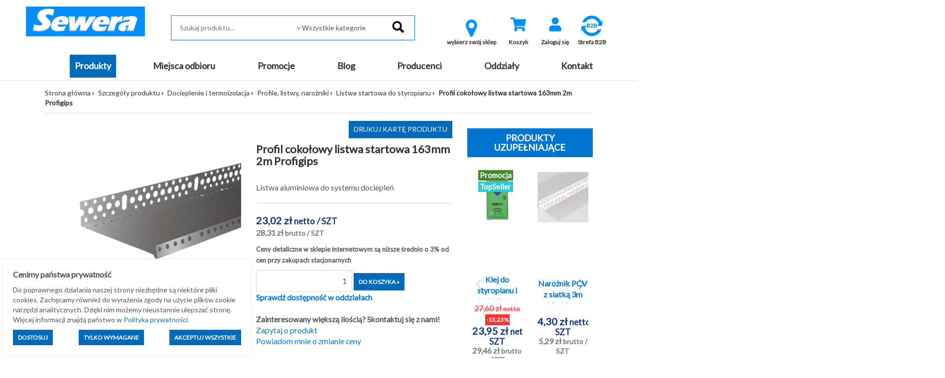

--- FILE ---
content_type: text/html; charset=utf-8
request_url: https://sklep.sewera.pl/profil-cokolowy-listwa-startowa-163mm-2m-profigips-p16429
body_size: 15557
content:
<!DOCTYPE html>
<html lang="pl">
    <head>
    
    <script>
        window.dataLayer = window.dataLayer || [];
    function gtag(){dataLayer.push(arguments);}
        gtag('consent', 'default', {
          'ad_storage': 'denied',
          'ad_user_data': 'denied',
          'ad_personalization': 'denied',
          'analytics_storage': 'denied'        });
    </script>
    
    
    <script type="application/ld+json">
{
  "@context": "https://schema.org",
  "@type": "Organization",
  "name": "Sewera Polska Chemia",
  "url": "https://sklep.sewera.pl/",
  "logo": "https://sklep.sewera.pl/site_media/images/grafiki_sklepu/logo.png",
  "sameAs": [
    "https://www.facebook.com/sewerapolskachemiaofficial",
    "https://www.linkedin.com/company/sewera-polska-chemia-ireneusz-wolak"
  ]
}
    </script>
    
    
    <meta name="google-site-verification" content="YA8w_U86n21oIdtZBZjlEOYXuOfThiiDgsrqpgy004w" />
    <title>Profil cokołowy listwa startowa 163mm 2m Profigips - Sewera Polska Chemia</title>
    
            <script type="application/ld+json">[{"@context":"https://schema.org","@type":"BreadcrumbList","name":"BreadcrumbList","itemListElement":[{"@type":"ListItem","position":1,"item":{"@id":"https://sklep.sewera.pl/kategorie/docieplenie-i-termoizolacja","name":"Docieplenie i termoizolacja"}},{"@type":"ListItem","position":2,"item":{"@id":"https://sklep.sewera.pl/kategorie/docieplenie-i-termoizolacja/profile-listwy-narozniki","name":"Profile, listwy, naro\u017cniki"}},{"@type":"ListItem","position":3,"item":{"@id":"https://sklep.sewera.pl/kategorie/docieplenie-i-termoizolacja/profile-listwy-narozniki/listwa-startowa-do-styropianu","name":"Listwa startowa do styropianu"}},{"@type":"ListItem","position":4,"name":"Profil coko\u0142owy listwa startowa 163mm 2m Profigips","item":"https://sklep.sewera.pl/profil-cokolowy-listwa-startowa-163mm-2m-profigips-p16429"}]},{"@context":"https://schema.org","@type":"Product","name":"Profil coko\u0142owy listwa startowa 163mm 2m Profigips","image":["https://sklep.sewera.pl/photo/profil-cokolowy-listwa-startowa-163mm-2m-profigips.webp?id=245037"],"description":"Profigips Listwa startowa 163mm 2m\nListwy coko\u0142owe, znane r&oacute;wnie\u017c jako listwy startowe, to element w systemach ocieple\u0144 elewacji budynk&oacute;w. Produkt marki Profigips o szeroko\u015bci 163 mm i d\u0142ugo\u015bci 2 metry spe\u0142nia wiele istotnych funkcji, zapewniaj\u0105c nie tylko estetyczne wyko\u0144czenie, ale tak\u017ce skuteczn\u0105 ochron\u0119 dolnej kraw\u0119dzi warstwy termoizolacyjnej.\nG\u0142&oacute;wn\u0105 funkcj\u0105 profilu coko\u0142owego jest zabezpieczenie dolnej kraw\u0119dzi warstwy termoizolacyjnej budynku. Dzi\u0119ki temu elementowi, elewacja jest chroniona przed wilgoci\u0105 oraz innymi czynnikami zewn\u0119trznymi, co przyczynia si\u0119 do d\u0142ugotrwa\u0142ej trwa\u0142o\u015bci i wytrzyma\u0142o\u015bci konstrukcji budowlanej. Dodatkowo, profil wyposa\u017cony jest w okapnik, kt&oacute;ry skutecznie chroni elewacj\u0119 przed podciekaniem wody opadowej, co jest kluczowe dla utrzymania jej dobrej kondycji.\nParametry techniczne:\n\n\n\nGrubo\u015b\u0107\n163 mm\n\n\nD\u0142ugo\u015b\u0107\n2 m\n\n\nMateria\u0142\naluminium\n\n\n","sku":16429,"brand":{"@type":"Brand","name":"PROFIGIPS"},"offers":{"@type":"Offer","priceCurrency":"PLN","price":"28.31","availability":"https://schema.org/InStock","url":"https://sklep.sewera.pl/profil-cokolowy-listwa-startowa-163mm-2m-profigips-p16429","itemCondition":"http://schema.org/NewCondition"}}]</script>
        
    <meta http-equiv="content-type" content="text/html; charset=utf-8">
        
            <base href="https://sklep.sewera.pl/">
        
                                        
    <meta name="Keywords" content="profil cokolowy,listwa startowa elewacyjna,profil cokołowy do styropianu,listwy cokołowe,listwy cokolowe,listwy startowe,profile cokołowe,profile cokolowe,">
    <meta name="description" content="Listwa aluminiowa do systemu dociepleń">
    <meta name="viewport" content="width=device-width, initial-scale=1">
    <script type="text/javascript" src="https://cdnjs.cloudflare.com/ajax/libs/font-awesome/5.13.0/js/all.min.js" async></script>
    <link href="https://cdnjs.cloudflare.com/ajax/libs/font-awesome/5.13.0/css/all.min.css" rel="stylesheet">

    
    <!-- Meta Pixel Code -->
    <script>
    !function(f,b,e,v,n,t,s)
    {if(f.fbq)return;n=f.fbq=function(){n.callMethod?
    n.callMethod.apply(n,arguments):n.queue.push(arguments)};
    if(!f._fbq)f._fbq=n;n.push=n;n.loaded=!0;n.version='2.0';
    n.queue=[];t=b.createElement(e);t.async=!0;
    t.src=v;s=b.getElementsByTagName(e)[0];
    s.parentNode.insertBefore(t,s)}(window, document,'script',
    'https://connect.facebook.net/en_US/fbevents.js');
    fbq('init', '2983555421941880');
    fbq('track', 'PageView');
    </script>
    <noscript><img height="1" width="1" style="display:none"
    src="https://www.facebook.com/tr?id=2983555421941880&ev=PageView&noscript=1"
    /></noscript>
    <!-- End Meta Pixel Code -->
    
    

    <meta name="facebook-domain-verification" content="immjorwe7ejowu84qw2ixha2iazzvp" />
    
    
    <script type='text/javascript'>
  window.smartlook||(function(d) {
    var o=smartlook=function(){ o.api.push(arguments)},h=d.getElementsByTagName('head')[0];
    var c=d.createElement('script');o.api=new Array();c.async=true;c.type='text/javascript';
    c.charset='utf-8';c.src='https://web-sdk.smartlook.com/recorder.js';h.appendChild(c);
    })(document);
    smartlook('init', 'e954a707a38150bab786d387fd154e6cd327bc04', { region: 'eu' });
    smartlook('record', { forms: true, numbers: true, emails: true, ips: true });
</script>
    

    
    <!-- Google tag (gtag.js) --> 
    <script async src="https://www.googletagmanager.com/gtag/js?id=AW-10989667089"></script> 
    <script>
    window.dataLayer = window.dataLayer || [];
    function gtag(){dataLayer.push(arguments);}
    gtag('js', new Date());
    gtag('config', 'AW-10989667089');
    </script>
    
    
    
    <!-- Google tag (gtag.js) -->
    <script async src="https://www.googletagmanager.com/gtag/js?id=G-RJJ53THC5Q"></script>
    <script>
    window.dataLayer = window.dataLayer || [];
    function gtag(){dataLayer.push(arguments);}
    gtag('js', new Date());

    gtag('config', 'G-RJJ53THC5Q');
    </script>
    
    
    
    <!-- Event snippet for Wyświetlenie strony conversion page --> 
    <script> gtag('event', 'conversion', {'send_to': 'AW-10989667089/WMIfCKa4hIAYEJGGpPgo'}); </script> 
    
    
    
                <link rel="icon" href="https://sklep.sewera.pl/favicon.ico">
        
        <script>
    var B2C_JS_VARS = {
        addToBasketModalHeader: '',
        addToBasketModalContent: '',
        zakupy_bez_ograniczen: '0',
        currency_name: 'zł'
    };
    
        var B2C_TRANSLATE = {
        con_delete_from_clipboard: 'Na pewno usunąć towar ze schowka?',
        tpl_product_deleted_from_clipboard: 'Towar ze schowka został usunięty.',
        tpl_all_products_deleted_from_clipboard: 'Wszystkie produkty ze schowka zostały usunięte.',
        tpl_all_products_added_to_clipboard: 'Wszystkie produkty ze schowka zostały dodane do koszyka.'
    };
    </script>        
        <script type="text/javascript">proman=1;</script>
    <link rel="stylesheet" rel="preload" as="style" onload="this.rel='stylesheet'" type="text/css" href="https://sklep.sewera.pl/css/b2c.min.css?ver=182078eedb94325c224fb6e2b94f9a67" />
    <script src="https://sklep.sewera.pl/js/b2c.min.js?ver=ffc267b063379e55255e583450edc70060f22b4f"></script>
        
        <meta property="og:image" content="https://sklep.sewera.pl/site_media/thumbs/200x200/400274.webp?ver=14839" /> <meta property="og:image:width" content="400" /> <meta property="og:image:height" content="400" /> <meta property="og:title" content="Profil cokołowy listwa startowa 163mm 2m Profigips" /> <meta property="og:type" content="product" /> <meta property="og:url" content="https://sklep.sewera.pl/profil-cokolowy-listwa-startowa-163mm-2m-profigips-p16429" /> <meta property="og:description" content="Listwa aluminiowa do systemu dociepleń" /> <link rel="canonical" href="https://sklep.sewera.pl/profil-cokolowy-listwa-startowa-163mm-2m-profigips-p16429"/>
        
                    
                <script>
            var template_version = 3;
            var get_var = {"page":"produkty","pid":"16429"};
                            var enable_loader = 0;
                    </script>
            
                    
    <!-- Global site tag (gtag.js) - Google Analytics -->
<script async src="https://www.googletagmanager.com/gtag/js?id=G-RJJ53THC5Q"></script>
<script>
  window.dataLayer = window.dataLayer || [];
  function gtag(){dataLayer.push(arguments);}
  gtag('js', new Date());

  gtag('config', 'G-RJJ53THC5Q');
</script>

    
    <!-- Google Tag Manager -->
    <script>(function(w,d,s,l,i){w[l]=w[l]||[];w[l].push({'gtm.start':
    new Date().getTime(),event:'gtm.js'});var f=d.getElementsByTagName(s)[0],
    j=d.createElement(s),dl=l!='dataLayer'?'&l='+l:'';j.async=true;j.src=
    'https://www.googletagmanager.com/gtm.js?id='+i+dl;f.parentNode.insertBefore(j,f);
    })(window,document,'script','dataLayer','GTM-5MJM5CTX');</script>
    <!-- End Google Tag Manager -->
    
    
        
    <script type="text/javascript">
    (function(c,l,a,r,i,t,y){
    c[a]=c[a]||function(){(c[a].q=c[a].q||[]).push(arguments)};
    t=l.createElement(r);t.async=1;t.src="https://www.clarity.ms/tag/"+i;
    y=l.getElementsByTagName(r)[0];y.parentNode.insertBefore(t,y);
    })(window, document, "clarity", "script", "r4go05i037");
    </script>
    
    
    
    <!-- Google tag (gtag.js) Climowool-->
    <script async src="https://www.googletagmanager.com/gtag/js?id=AW-16557219993">
    </script>
    <script>
    window.dataLayer = window.dataLayer || [];
    function gtag(){dataLayer.push(arguments);}
    gtag('js', new Date());

    gtag('config', 'AW-16557219993');
    </script>
        
    
</head>
    <body>
    <!-- Google Tag Manager (noscript) -->
    <noscript><iframe src="https://www.googletagmanager.com/ns.html?id=GTM-5MJM5CTX"
    height="0" width="0" style="display:none;visibility:hidden"></iframe></noscript>
    <!-- End Google Tag Manager (noscript) -->

                                    <div id="loader">
                    <div id="loader-fog"></div>
                </div>
                        <div id="my-alert">
                <div class="my-alert-header"></div>
                <div class="my-alert-content"></div>
                <div class="my-alert-buttons">
                    <button class="danger-btn pull-left cancel-btn"></button>
                    <button class="danger-btn pull-right ok-btn"></button>
                    <div class="clearfix"></div>
                </div>
            </div> 
                            <div id="fb-root"></div>
                <script>(function (d, s, id) {
                        var js, fjs = d.getElementsByTagName(s)[0];
                        if (d.getElementById(id))
                            return;
                        js = d.createElement(s);
                        js.id = id;
                        js.src = "//connect.facebook.net/pl_PL/sdk.js#xfbml=1&version=v2.3";
                        fjs.parentNode.insertBefore(js, fjs);
                    }(document, 'script', 'facebook-jssdk'));</script>
            
            <div class="visible-print text-center print-header">
        <a href="./">
        <img src="site_media/images/grafiki_sklepu/logo.png" alt="Logo Sewera"
             class="img-responsive center-block" />
    </a>
<br>
    Sewera Polska Chemia<br>
    ul. Kościuszki 326<br>
    40-661 Katowice
</div>
<header class="sticky-header">
    <div class="container-fluid">
        <div class="row top-1 text-right">
            <div class="col-md-4 text-left">
                            </div>
            <div class="col-md-8 user_info_top center-mobile">
                            </div>
        </div>
        <div class="row top-2">
            <div class="container-fluid">
                <div class="col-md-3">
                        <a href="./">
        <img src="site_media/images/grafiki_sklepu/logo.png" alt="Logo Sewera"
             class="img-responsive center-block" />
    </a>

                </div>
                <div class="col-md-5 pt-1" style="position: relative;">
                    <form action="#" method="get" id="search-form" onsubmit="return false;">
    <fieldset>
        <input type="text" 
               id="inputSearchGlobal" 
               autocomplete="off" 
               placeholder="Szukaj produktu..."
                               data-search-max="3"
                              onkeypress="if(event.keyCode==13) location.href = createSearchUrl();" />
                <span class="expand"></span>
        <select id="categorySearchGlobal" class="form-control">
            <option value="-1">Wszystkie kategorie</option>
                                                <option value="54000000">MATERIAŁY BUDOWLANE</option>
                                                                <option value="52000000">MATERIAŁY BUDOWLANE KOSTRUKCYJNE</option>
                                                                <option value="53000000">ZABAWKI</option>
                                                                <option value="22000000">Artykuły elektryczne</option>
                                                                <option value="4000000">Artykuły gospodarcze</option>
                                                                <option value="83000000">Artykuły instalacyjne</option>
                                                                <option value="84000000">Chemia budowlana, tynki, zaprawy</option>
                                                                <option value="80000000">Docieplenie i termoizolacja</option>
                                                                <option value="81000000">Farby, impregnaty, grunty</option>
                                                                <option value="5000000">Hydroizolacje</option>
                                                                <option value="88000000">Kleje, uszczelniacze, akryle, silikony</option>
                                                                <option value="10000000">Materiały budowlane</option>
                                                                <option value="3000000">Motoryzacja</option>
                                                                <option value="9000000">Narzędzia</option>
                                                                <option value="21000000">Nawierzchnie brukowe</option>
                                                                <option value="12000000">Odzież robocza i ubrania BHP</option>
                                                                <option value="29000000">Ogród</option>
                                                                <option value="19000000">Okna i drzwi</option>
                                                                <option value="37000000">Oświetlenie</option>
                                                                <option value="82000000">Piany i pianokleje</option>
                                                                <option value="95000000">Pigmenty</option>
                                                                <option value="26000000">Płytki</option>
                                                                <option value="14000000">Pokrycia dachowe</option>
                                                                <option value="92000000">Profile balkonowo-tarasowe</option>
                                                                <option value="15000000">Sucha zabudowa</option>
                                                                <option value="24000000">Zamocowania</option>
                                                                <option value="16000000">Produkty sezonowe</option>
                                    </select>
                <input type="image" src="site_media/images/grafiki_sklepu/search.png" alt="Szukaj" data-url="https://sklep.sewera.pl/szukaj-" />
    </fieldset>
</form>
<div style="position:relative">
    <div id="SearchGlobalResult" class="search-box"></div>   
</div>

                </div>
                <div class="col-md-4 pt-1 text-center">
                    <div class="visible-sm visible-xs" style="margin-top: 10px;"></div>

                    
						<div class="btn-top-menu">
		<a class="b2cCSS-select-dept" href="javascript: openModalSelectDepartment();">
			<i class="icon-map-marker" style="font-size: 40px; color: #0091fe;"></i> 
			<div class="label">wybierz swój sklep</div>
		</a>
	</div>

    <script type='text/javascript' src='https://sklep.sewera.pl/site_components/js/departments_mode.js?t=1768551158'></script><script>
                    var listHtml = '<ul class=\'b2cCss-select-dept-options\'><li class=\'\' onclick=\'setDepartment($(this), 6);\'>Chrzanów</li><li class=\'\' onclick=\'setDepartment($(this), 8);\'>Dąbrowa Górnicza</li><li class=\'\' onclick=\'setDepartment($(this), 3);\'>Gliwice</li><li class=\'\' onclick=\'setDepartment($(this), 1);\'>Katowice</li><li class=\'\' onclick=\'setDepartment($(this), 7);\'>Oświęcim</li><li class=\'\' onclick=\'setDepartment($(this), 2);\'>Sosnowiec</li><li class=\'\' onclick=\'setDepartment($(this), 4);\'>Tarnowskie Góry</li></ul>';
                </script>

                    
                

<div class="btn-top-menu">
     <a href="koszyk" title="Wartość: 0,00 zł" id="basketh">
        <div class="fa-stack fa-2x">
                    <i class="fas fa-shopping-cart fa-stack-1x fa-inverse" style="color: #0091fe"></i>
                  </div>
        <div class="label">Koszyk</div>
    </a>
    </div>

        

<script>
    $(document).ready(function() {
        $("#show_basket_preview").unbind('click').click(function() {
            var $basket = $("#basket_preview");
            if($basket.is(":visible")) {
                $basket.slideUp();
            }
            else {
                $basket.slideDown();
            }
        });
        
    });
    
    
</script>

                                            

                    
                                            <div class="btn-top-menu">
                            <a href="logowanie" title="Zaloguj się">
                                <div class="fa-stack fa-2x">
                                                                        <i class="fas fa-user fa-stack-1x fa-inverse" style="color: #0091fe"></i>
                                </div>
                                <div class="label">Zaloguj się</div>
                            </a>
                        </div>
                                                                                                                
                        <div class="btn-top-menu">
                            <a href="rejestracja" title="Zarejestruj się">
                                    <a title="Strefa B2B" href="https://sklep.sewera.pl/strefa-b2b" target="_blank" rel="noopener">
                                    <img style="display: block; margin-left: auto; margin-right: auto;" src="site_media/images/grafiki_sklepu/B2Bv2.webp" alt="strefa b2b" width="50" height="50"></a>
                                    <a title="dostawa" href="strefa-b2b"> </a>
                                    </i>
                                <div class="label">Strefa B2B</div>
                            </a>
                        </div>                    
                        
                        
                        
                        
                                    </div>
            </div>
        </div>
    </div>
</header>
<div class="top_bg">
    <div class="container-fluid">
        <div class="row">
            <div class="col-md-12 menu_top text-center">
                <div class="visible-lg visible-md">
                    <ul class="navbar-menu menu-flex">
                                                                                                                                                                                <li class="active"><a class="btn-menu item1 active" href="katalog-produktow">Produkty</a></li>
                                                                                                                                                                                                                                                        <li class=""><a class="btn-menu item2 " href="miejsca-odbioru">Miejsca odbioru</a></li>
                                                                                                                                                                                                                                                        <li class=""><a class="btn-menu item3 " href="https://sklep.sewera.pl/szukaj-?promo=1">Promocje</a></li>
                                                                                                                                                                                                                                                        <li class=""><a class="btn-menu item4 " href="aktualnosci">Blog</a></li>
                                                                                                                                                                                                                                                        <li class=""><a class="btn-menu item5 " href="producenci">Producenci</a></li>
                                                                                                                                                                                                                                                        <li class=""><a class="btn-menu item6 " href="oddzialy-2">Oddziały</a></li>
                                                                                                                                                                                                                                                        <li class=""><a class="btn-menu item7 " href="kontakt">Kontakt</a></li>
                                                                                                                    </ul>
                </div>
                <div class="visible-sm visible-xs">
                    <nav class="navbar navbar-default">
                        <div class="navbar-header">
                                                                                                                <button type="button" class="navbar-toggle" data-toggle="collapse" data-target=".navbar-collapse">
                                <span class="icon-bar"></span>
                                <span class="icon-bar"></span>
                                <span class="icon-bar"></span>
                            </button>
                        </div>
                        <div class="navbar-collapse collapse">
                            <ul class="nav navbar-nav">
                                <li style='height: 20px;'></li>
                                                                <li class="b2c-katalog_prod_mobile">
                                    <div class="b2c-katalog_prod_mobile_container">
                                        <a class="item_99999" href="katalog-produktow">PRODUKTY</a>
                                        <div class="b2c-katalog_prod_mobile_expand"></div>
                                        
                                            <script>
                                                $('.b2c-katalog_prod_mobile_expand').on('click', function() {
                                                    const $div = $(this).parent().next();
                                                    const $parent = $(this).parent();
                                                    const $this = $(this);

                                                    $parent.toggleClass('expanded');
                                                    $div.toggle();
                                                })
                                            </script>
                                        
                                    </div>
                                    <div class='b2cCss-categories b2cCss-categoriesModeMobile'><div class="b2cCss-categoriesTitle">Kategorie produktów</div>
<div id="644b33c28bb5f5cfb9bae1f91d7184bc"></div>
</div><script></script>        <script>
        function generateHtml_644b33c28bb5f5cfb9bae1f91d7184bc(id, $elem) {
            const dataLoaded = $elem.data("loaded");
            const clickModeClasses = [`b2cCss-categoriesModeClickDown`, `b2cCss-categoriesModeMobile`];
            const hoverModeClasses = [`b2cCss-categoriesModeHoverRight`, `b2cCss-categoriesModeHoverRightImage`];

            const parents = '80090400,80090000,80000000'.split(',').map(parent => Number(parent)).filter(parent => parent !== 0)

            clickModeClasses.forEach(modeClass => {
                $('.' + modeClass).find($elem)
                .toggleClass('expanded')
            })

            if (!dataLoaded) {
                getCategoryChilds(id, '[]', 1)
                .then(response => response.json())
                    .then(data => {

                        let categoryWithLeafs = new Array()
                        let categoryToExpand = null;

                        let html = ''

                        html += '<ul class=b2cCss-categoriesList>'

                        const showEmptyCategories = '0'
                        const expandCategories = '1'

                        data.categories.forEach(d => {
                            if (d.productsCount.toString() === '0' && showEmptyCategories === '0') {
                                return
                            }

                            if(expandCategories === '0' && !parents.includes(d.id) && d.leafs > 0) {
                                d.leafs = 0
                            }

                            const domId = '644b33c28bb5f5cfb9bae1f91d7184bc_'+d.id
                            const activeClass = '80090400'===d.id.toString() ? 'active' : ''
                            const expandableClass = expandCategories === '1' && d.leafs > 0 ? 'expandable' : ''

                            let categoryItemHtml = `<li id="__dom-id__" class="b2cCSS-categoriesItem __active-class__ __expandable-class__">
    <div class="b2cCss-categoriesItemContainer">
        __expand-sign__
        <div class="b2cCSS-categoriesItemName">
            <a href="__link__" class="b2cCSS-categoriesItemLink"><span>__name__</span><small>(__products-count__)</small></a>
        </div>
    </div>
</li>
`
                            let expandHtml = `<div class="b2cJs-categoriesItemExpand"></div>`

                            categoryItemHtml = categoryItemHtml
                                .replaceAll('__active-class__', activeClass)
                                .replaceAll('__expandable-class__', expandableClass)
                                .replaceAll('__dom-id__', domId)
                                .replaceAll('__dictionaryId__', d.dictionaryId)
                                .replaceAll('__name__', d.name)
                                .replaceAll('__link__', d.url)
                                .replaceAll('__products-count__', d.productsCount)
                                .replaceAll('__parent__', d.parent)
                            ;

                            if (expandCategories === '1' && d.leafs > 0) {
                                categoryWithLeafs.push({domId: domId, categoryId: d.id})
                                categoryItemHtml = categoryItemHtml.replace('__expand-sign__', expandHtml)
                            } else {
                                categoryItemHtml = categoryItemHtml.replace('__expand-sign__', '<div class="b2cJs-categoriesItemNotExpand"></div>')
                            }

                            html += categoryItemHtml

                            if (parents.includes(d.id)) {
                                categoryToExpand = d.id;
                            }

                        })

                        if (`0` == 3 && $elem.parent().parent()[0].id == '644b33c28bb5f5cfb9bae1f91d7184bc' && data.product) {
                            html += `<li class="b2cCss-categoriesItemRecommended">
    <div class="b2cCss-categoriesItemRecommendedContainer">
        <div class="b2cCSS-categoriesItemRecommendedTitle">
            <a href="__product-url__">Polecany produkt</a>
        </div>
    </div>
    <div class="b2cCss-categoriesItemRecommendedBox">
        <p class="b2cCss-categoriesItemRecommendedPhoto">__product-thumb__</p>
        <p class="b2cCss-categoriesItemRecommendedName"><a href="__product-url__">__product-name__</a></p>
        <p class="b2cCss-categoriesItemRecommendedPrice">__product-price__</p>
    </div>
</li>
`
                                        .replace('__product-thumb__', data.product.DISPLAY_THUMB)
                                        .replace('__product-name__', data.product.TOWAR_NAZWA)
                                        .replace('__product-price__', data.product.DISPLAY_PRICE)
                                        .replace('__product-url__', data.product.URL)
                        }

                        if(`` == true && data.parentUrl)
                        {
                            html += `<li class="b2cCss-categoriesItemButton">
    
</li>
`.replace('__parent_url__', data.parentUrl);
                        }

                        html += '</ul>';

                        $elem.append(html);
                        $elem.data('loaded', "1");

                        categoryWithLeafs.forEach(c => {

                            clickModeClasses.forEach(modeClass => {
                                $('.' + modeClass).find($('#' + c.domId +
                                    ' .b2cJs-categoriesItemExpand')).on('click', function() {
                                    generateHtml_644b33c28bb5f5cfb9bae1f91d7184bc(c.categoryId, $('#'+c.domId));
                                })
                            })

                            hoverModeClasses.forEach(modeClass => {
                                $('.' + modeClass).find($('#' + c.domId)).on('mouseenter', function() {
                                    generateHtml_644b33c28bb5f5cfb9bae1f91d7184bc(c.categoryId, $('#'+c.domId))
                                })
                            })

                        })

                        if (categoryToExpand) {
                            const selector = $(".b2cCss-categoriesModeClickDown #644b33c28bb5f5cfb9bae1f91d7184bc_" + categoryToExpand)
                            generateHtml_644b33c28bb5f5cfb9bae1f91d7184bc(categoryToExpand, selector);
                            selector.find('span').css("fontWeight", "bold");
                        }
                    })

            }
        }

        generateHtml_644b33c28bb5f5cfb9bae1f91d7184bc(0, $("#644b33c28bb5f5cfb9bae1f91d7184bc"));
        </script>
        
                                 </li>
                                                                                                                                                                                                                <li class=""><a href="miejsca-odbioru">Miejsca odbioru</a></li>
                                                                                                                                                <li class=""><a href="https://sklep.sewera.pl/szukaj-?promo=1">Promocje</a></li>
                                                                                                                                                <li class=""><a href="aktualnosci">Blog</a></li>
                                                                                                                                                <li class=""><a href="producenci">Producenci</a></li>
                                                                                                                                                <li class=""><a href="oddzialy-2">Oddziały</a></li>
                                                                                                                                                <li class=""><a href="kontakt">Kontakt</a></li>
                                                                                                                                </ul>
                        </div>
                    </nav>
                </div>
            </div>
        </div>
    </div>
</div>


            <div class="content-bg boxed-view">
                <div id="message-bar"></div> 
                    <div class="container-fluid ">
                        <div class="row ">
                            <div class="col-md-12  "
                        style="-webkit-order: 1;order:1;">
                            <div class=""><div class="row">
    <div class="col-md-12">
        <ul class="path">
            <li><a href="./">Strona główna</a></li>
                                                                        <li><a href="katalog-produktow">Szczegóły produktu</a></li>
                                                                                                            <li><a href="kategorie/docieplenie-i-termoizolacja">Docieplenie i termoizolacja</a></li>
                                                                                                            <li><a href="kategorie/docieplenie-i-termoizolacja/profile-listwy-narozniki">Profile, listwy, narożniki</a></li>
                                                                                                            <li><a href="kategorie/docieplenie-i-termoizolacja/profile-listwy-narozniki/listwa-startowa-do-styropianu">Listwa startowa do styropianu</a></li>
                                                                                    <li class="active">Profil cokołowy listwa startowa 163mm 2m Profigips</li>
                                    </ul>
    </div>
</div>
</div>
                        </div><div class="col-md-9  "
                        style="-webkit-order: 1;order:1;">
                            <div class=""><div>
    <div>
                                </div>
    
    <div class="row" itemscope itemtype="http://schema.org/Product">
        <div class="col-md-6">
            <div class="product-image-box">
                <div class="product-image-box-main">
                                                                                                                                                                                <a href="foto.php?id=245037&amp;square=1" data-lightbox="product_gallery" data-title="Profil cokołowy listwa startowa 163mm 2m Profigips 1">
                                                                                <img itemprop="image"
                                             src="https://sklep.sewera.pl/photo/profil-cokolowy-listwa-startowa-163mm-2m-profigips.webp?id=245037"
                                             class="img-responsive center-block"
                                             alt="Profil cokołowy listwa startowa 163mm 2m Profigips"
                                             title="Profil cokołowy listwa startowa 163mm 2m Profigips">
                                                                            </a>
                                                                                                                                                                                                    
                                    </div>
                                                            <div class="product-image-box-thumbs hidden-print">
                                                                                        <a href="foto.php?id=245037&amp;w=800&amp;square=0" data-lightbox="product_gallery" data-title="Profil cokołowy listwa startowa 163mm 2m Profigips 2">
                                    <img src="foto.php?id=245037&amp;w=70&amp;h=70" title="Profil cokołowy listwa startowa 163mm 2m Profigips" alt="Profil cokołowy listwa startowa 163mm 2m Profigips">
                                </a>
                                                                                                            </div>
                                                </div>
                                                <div class="producer-foto">
                                                    <a href='szukaj-?prod=80001079'>
                                <img src="site_media/slowniki/883.png" 
                                     class="img-responsive center-block" 
                                     alt="profigips, profil przyokienny profigips, łącznik profigips, narożnik PCV, narożnik aluminiowy">    
                            </a>
                                            </div>
                                    </div>
        <div class="col-md-6" style="position: relative;font-size: 112%;">
            <div class="hidden-print hidden-xs hidden-sm text-right">
                <button class="standard-btn" onclick="window.print(); return false;" style="margin-bottom: 10px;" title="Drukuj kartę produktu">Drukuj kartę produktu</button>
            </div>
            <h1 class="product_name_header" itemprop="name">Profil cokołowy listwa startowa 163mm 2m Profigips</h1>
            <div itemprop="description">
                                    
                    Listwa aluminiowa do systemu dociepleń
                            </div>
            <div class="line"></div>
            <div itemprop="offers" itemscope itemtype="http://schema.org/Offer" class="product_cena">
                <meta itemprop="itemCondition" content="http://schema.org/NewCondition" />
                <meta itemprop="priceCurrency" content="PLN" />
                                    <meta itemprop="price" content="28.31" />
                				<p class="product_box_cena">
											            <span class="priceShowNet">
        23,02&nbsp;zł&nbsp;<small></small><small>netto</small>&nbsp;<small>/ SZT</small>
        </span>
        <span class="priceShow">
            28,31&nbsp;zł&nbsp;<small></small><small>brutto</small>&nbsp;<small>/ SZT</small>
        </span>
        
        
                
									</p>
            </div>
            
                                                
            <span style="font-size: small"><strong>Ceny detaliczne w sklepie internetowym są niższe średnio o 3% od cen przy zakupach stacjonarnych</strong></span>
            
                        
                        
         <!--                 <!--  <div class="heading-message">Towar wykluczony z darmowej dostawy</div>  -->
              <!--   -->
            
                                                
                                <div style="margin-bottom:10px"></div>
                                                                            <div class="hidden-print">
                    <form method="post" action="" style="display: inline-block;">
                        <input type="hidden" value="400274" name="add_to_basket_pid">
                                                                                                    <input type="text" 
                                   class="input-txt basket-product-amount" 
                                   id="quantity_wanted" 
                                   name="add_to_basket_count"  
                                                                           value="1"
                                                                      placeholder="ilość" 
                                   onkeypress="return MaskKeyNoEnter(event, '0123456789');" 
                                   max="13,0000">
                                                                                                <input type="submit" class="danger-btn" value="Do koszyka »" name="add_to_basket" onclick="return checkBasket(0);">
                    </form>
                    
                                                                            </div>
        
                                                                              
            
                            <div class="hidden-print">
                    <a href="javascript:void(0);" class="check-availability" onclick="showAvailability('16429');">
                        <strong>Sprawdź dostępność w oddziałach</strong>
                    </a>
                </div>
                        </br>
            
            <span><strong>Zainteresowany większą ilością? Skontaktuj się z nami!</strong></span>            
            
            <div class="hidden-print">
                 
                <div class="link_quest">
                                                <form action="kontakt" method="post" id="zapytaj_form">
                    <input type="hidden" name="title" value="Profil cokołowy listwa startowa 163mm 2m Profigips [400274]" />
                    <a class="disabled" href="javascript: void(0);" onclick="$('#zapytaj_form').submit();">Zapytaj o produkt</a>
                </form>
                                                                <a class="disabled cursor" href="javascript:void(0)" onclick="notification('price');">Powiadom mnie o zmianie ceny</a>
                        
         
                    
    </div>
                <div class="modal fade" id="myModal" tabindex="-1" role="dialog" aria-labelledby="myModalLabel" aria-hidden="true">
            <div class="modal-dialog">
                <div class="modal-content">
                    <div class="modal-header">
                        <button type="button" class="close" data-dismiss="modal" aria-hidden="true">&times;</button>
                        <h4 class="modal-title" id="myModalLabel">Powiadomienia</h4>
                    </div>
                    <div class="modal-body">
                        <input type="text" class="form-control" id="price_change_form_email" placeholder="Podaj adres email" value="" /> 
                        <input type="text" class="form-control" id="stock_change_form_email" placeholder="Podaj adres email" value="" /> 
                    </div>
                    <div class="modal-footer">
                        <button type="button" class="btn btn-default" data-dismiss="modal">Zamknij</button>
                        <button type="button" id="btn-price" class="btn btn-primary saveNotification" onclick="ProductAddEmailToChangePriceList();">Zapisz</button>
                        <button type="button" id="btn-stock" class="btn btn-primary saveNotification" onclick="ProductAddEmailToChangeStockList();">Zapisz</button>
                    </div>
                </div>
            </div>
        </div>
        <script>
            function notification(typ) {
                var $modal = $("#myModal"),
                    title = (typ==='price'?'zmianie ceny':'dostępności');
                $("input[type=text]",$modal).hide();
                $("button.saveNotification",$modal).hide();
                $("#"+typ+"_change_form_email").show(); 
                $("#btn-"+typ).show();
                $("#myModalLabel").html("Powiadom mnie o "+title);
                $modal.modal();
            }
        </script>
                    </div>
            
            
            
                                        <div class="hidden-print" style="margin: 10px 0 0;">
                    <div class="fb-like" data-href="https://sklep.sewera.pl/profil-cokolowy-listwa-startowa-163mm-2m-profigips-p16429" data-layout="standard" data-action="like" data-show-faces="false" data-share="true"></div>
                </div>
                                    <div style="margin-top: 20px;">
                                                                                                                                                                                                    

    
<div>
                        
            <strong>Dostępne:</strong> 
                        
                            13
                        
            &nbsp;SZT                                    
         
        
    </div>                            </div>

            
                            <span class="product-box-realization">Realizacja:</span> <img height="20px" src="https://sklep.sewera.pl/site_media/slowniki/2616.png?ver=6969f2f655ea2"> 24 h
                        
                            <div>
                    <strong>Producent:</strong>
                                            PROFIGIPS
                     
                </div>
                                        <div>
                    <strong>Kod producenta:</strong>
                        
                        --
                     
                </div>
                                    
                            <div>
                    <strong>Kod kreskowy:</strong> 
                                            400274
                     
                </div>
                   
                            <div>
                    <strong>Waga:</strong> 
                    0.200&nbsp;kg
                </div>
             

                           
            
               

               

                                                </div>
    </div>
    <!--<div class="line"></div>-->
    <h2 class="product-desc-header">Opis produktu</h2>
    <div class="row" style="padding-bottom:40px; font-size:16px">
        <div class="col-md-12">
                            
                <br>
                                    <h3><strong>Profigips Listwa startowa 163mm 2m<br /><br /></strong></h3>
<p>Listwy cokołowe, znane r&oacute;wnież jako listwy startowe, to element w systemach ociepleń elewacji budynk&oacute;w. Produkt marki Profigips o szerokości 163 mm i długości 2 metry spełnia wiele istotnych funkcji, zapewniając nie tylko estetyczne wykończenie, ale także skuteczną ochronę dolnej krawędzi warstwy termoizolacyjnej.</p>
<p>Gł&oacute;wną funkcją profilu cokołowego jest zabezpieczenie dolnej krawędzi warstwy termoizolacyjnej budynku. Dzięki temu elementowi, elewacja jest chroniona przed wilgocią oraz innymi czynnikami zewnętrznymi, co przyczynia się do długotrwałej trwałości i wytrzymałości konstrukcji budowlanej. Dodatkowo, profil wyposażony jest w okapnik, kt&oacute;ry skutecznie chroni elewację przed podciekaniem wody opadowej, co jest kluczowe dla utrzymania jej dobrej kondycji.</p>
<p style="text-align: justify;"><span style="font-size: 12pt;"><strong>Parametry techniczne:<br /></strong></span></p>
<table class="table" style="width: 1807px;">
<tbody>
<tr style="text-align: justify;">
<td class="u-strong" style="text-align: justify; width: 353.5px;"><span style="font-size: 12pt;">Grubość<br /></span></td>
<td style="text-align: justify; width: 1424.55px;"><span style="font-size: 12pt;">163 mm<br /></span></td>
</tr>
<tr>
<td style="text-align: justify; width: 353.5px;"><span style="font-size: 12pt;">Długość<br /></span></td>
<td style="text-align: justify; width: 1424.55px;"><span style="font-size: 12pt;">2 m</span></td>
</tr>
<tr>
<td style="text-align: justify; width: 353.5px;"><span style="font-size: 12pt;">Materiał<br /></span></td>
<td style="text-align: justify; width: 1424.55px;"><span style="font-size: 12pt;">aluminium</span></td>
</tr>
</tbody>
</table>    
                                    </div>
    </div>
</div>
        
        
<script>
    
        
    $(document).ready(function() {
        AddProductToLastView(16429);
        $("html, body").animate({ scrollTop: 0 }, 0);
    });
</script>        

    </div>
                        </div><div class="col-md-3  "
                        style="-webkit-order: 1;order:1;">
                            <div class="">            <div>
            <h2 class="page_header">
                                    PRODUKTY UZUPEŁNIAJĄCE
                            </h2>
        </div>
    
<div class="main_product_box_container swiper" id="swiper_6969f2f67a6e7">
    <div class="swiper-wrapper">
                    <div class="swiper-slide main_product_box">
                <div>
                    <p class="photo">
                                                    <span style='display: inline-block; max-height: 300px; position: relative;'>
        <a href='https://sklep.sewera.pl/klej-do-styropianu-i-siatki-grawis-u-25kg-atlas-p11576' 
           style='position: relative; display: inline-block;' 
           
           data-url='https://sklep.sewera.pl/klej-do-styropianu-i-siatki-grawis-u-25kg-atlas-p11576' 
           onclick='' 
           data-thumb-url='https://sklep.sewera.pl/klej-do-styropianu-i-siatki-grawis-u-25kg-atlas-p11576'
           data-thumb-id='204276' 
           class="list_photo" 
           >
                        <img src='https://sklep.sewera.pl/site_media/thumbs/200x200/9046.webp?ver=21928'
                 loading="lazy"
                 class='img-responsive center-block '
                 style='max-height: 300px; '
                 alt='Klej do styropianu i siatki Grawis U 25kg Atlas'>
                                </a>
        <div class='product_box_group'><div class='product_box_group_element' style='background: #44872e;'>Promocja</div><div class='product_box_group_element' style='background: #2fc8d6;'>TopSeller</div></div>
    </span>

                                            </p>
                    <p class="product_box_name">
                        <a href="https://sklep.sewera.pl/klej-do-styropianu-i-siatki-grawis-u-25kg-atlas-p11576">Klej do styropianu i siatki Grawis U 25kg Atlas</a>
                    </p>
                    <p class="product_box_cena">
                                                            <span class="priceShowNetBeforePromotion">
            27,60&nbsp;zł&nbsp;<small>netto</small>
            <span class="pricePromotionDiff">
               -13,23% 
            </span>
        </span>
        <span class="priceShowNet">
        23,95&nbsp;zł&nbsp;<small></small><small>netto</small>&nbsp;<small>/ SZT</small>
        </span>
        <span class="priceShow">
            29,46&nbsp;zł&nbsp;<small>brutto</small>&nbsp;/ SZT
        </span>
                
                
                                            </p>
                                            <p class="product_box_btns">
                                                            <a href="javascript:void(0);" title="do koszyka" onclick="addBasket(9046, 1, 1); return false;" class="danger-btn">KUP TERAZ</a>
                                                    </p>
                                    </div>
            </div>
                    <div class="swiper-slide main_product_box">
                <div>
                    <p class="photo">
                                                    <span style='display: inline-block; max-height: 300px; position: relative;'>
        <a href='https://sklep.sewera.pl/naroznik-pcv-z-siatka-3m-10x10cm-profigips-p16421' 
           style='position: relative; display: inline-block;' 
           
           data-url='https://sklep.sewera.pl/naroznik-pcv-z-siatka-3m-10x10cm-profigips-p16421' 
           onclick='' 
           data-thumb-url='https://sklep.sewera.pl/naroznik-pcv-z-siatka-3m-10x10cm-profigips-p16421'
           data-thumb-id='244907' 
           class="list_photo" 
           >
                        <img src='https://sklep.sewera.pl/site_media/thumbs/200x200/399969.webp?ver=15428'
                 loading="lazy"
                 class='img-responsive center-block '
                 style='max-height: 300px; '
                 alt='Narożnik PCV z siatką 3m 10x10cm Profigips'>
                                </a>
        
    </span>

                                            </p>
                    <p class="product_box_name">
                        <a href="https://sklep.sewera.pl/naroznik-pcv-z-siatka-3m-10x10cm-profigips-p16421">Narożnik PCV z siatką 3m 10x10cm Profigips</a>
                    </p>
                    <p class="product_box_cena">
                                                            <span class="priceShowNet">
        4,30&nbsp;zł&nbsp;<small></small><small>netto</small>&nbsp;<small>/ SZT</small>
        </span>
        <span class="priceShow">
            5,29&nbsp;zł&nbsp;<small></small><small>brutto</small>&nbsp;<small>/ SZT</small>
        </span>
        
        
                
                                            </p>
                                            <p class="product_box_btns">
                                                            <a href="javascript:void(0);" title="do koszyka" onclick="addBasket(399969, 1, 1); return false;" class="danger-btn">KUP TERAZ</a>
                                                    </p>
                                    </div>
            </div>
                    <div class="swiper-slide main_product_box">
                <div>
                    <p class="photo">
                                                    <span style='display: inline-block; max-height: 300px; position: relative;'>
        <a href='https://sklep.sewera.pl/naroznik-z-siatka-aluminiowy-2-5m-7x7cm-profigips-p16398' 
           style='position: relative; display: inline-block;' 
           
           data-url='https://sklep.sewera.pl/naroznik-z-siatka-aluminiowy-2-5m-7x7cm-profigips-p16398' 
           onclick='' 
           data-thumb-url='https://sklep.sewera.pl/naroznik-z-siatka-aluminiowy-2-5m-7x7cm-profigips-p16398'
           data-thumb-id='272134' 
           class="list_photo" 
           >
                        <img src='https://sklep.sewera.pl/site_media/thumbs/200x200/383599.webp?ver=8690'
                 loading="lazy"
                 class='img-responsive center-block '
                 style='max-height: 300px; '
                 alt='Narożnik z siatką aluminiowy 2,5m 7x7cm Profigips'>
                                </a>
        <div class='product_box_group'><div class='product_box_group_element' style='background: #44872e;'>Promocja</div></div>
    </span>

                                            </p>
                    <p class="product_box_name">
                        <a href="https://sklep.sewera.pl/naroznik-z-siatka-aluminiowy-2-5m-7x7cm-profigips-p16398">Narożnik z siatką aluminiowy 2,5m 7x7cm Profigips</a>
                    </p>
                    <p class="product_box_cena">
                                                            <span class="priceShowNetBeforePromotion">
            5,41&nbsp;zł&nbsp;<small>netto</small>
            <span class="pricePromotionDiff">
               -17,14% 
            </span>
        </span>
        <span class="priceShowNet">
        4,48&nbsp;zł&nbsp;<small></small><small>netto</small>&nbsp;<small>/ SZT</small>
        </span>
        <span class="priceShow">
            5,51&nbsp;zł&nbsp;<small>brutto</small>&nbsp;/ SZT
        </span>
                
                
                                            </p>
                                            <p class="product_box_btns">
                                                            <a href="javascript:void(0);" title="do koszyka" onclick="addBasket(383599, 1, 1); return false;" class="danger-btn">KUP TERAZ</a>
                                                    </p>
                                    </div>
            </div>
                    <div class="swiper-slide main_product_box">
                <div>
                    <p class="photo">
                                                    <span style='display: inline-block; max-height: 300px; position: relative;'>
        <a href='https://sklep.sewera.pl/siatka-z-wlokna-szklanego-150-gm2-rolka-50m2-atlas-p9782' 
           style='position: relative; display: inline-block;' 
           
           data-url='https://sklep.sewera.pl/siatka-z-wlokna-szklanego-150-gm2-rolka-50m2-atlas-p9782' 
           onclick='' 
           data-thumb-url='https://sklep.sewera.pl/siatka-z-wlokna-szklanego-150-gm2-rolka-50m2-atlas-p9782'
           data-thumb-id='38995' 
           class="list_photo" 
           >
                        <img src='https://sklep.sewera.pl/site_media/thumbs/200x200/9709.webp?ver=20674'
                 loading="lazy"
                 class='img-responsive center-block '
                 style='max-height: 300px; '
                 alt='Siatka z włókna szklanego 150 g/m2 rolka 50m2 Atlas'>
                                </a>
        
    </span>

                                            </p>
                    <p class="product_box_name">
                        <a href="https://sklep.sewera.pl/siatka-z-wlokna-szklanego-150-gm2-rolka-50m2-atlas-p9782">Siatka z włókna szklanego 150 g/m2 rolka 50m2 Atlas</a>
                    </p>
                    <p class="product_box_cena">
                                                            <span class="priceShowNet">
        145,65&nbsp;zł&nbsp;<small></small><small>netto</small>&nbsp;<small>/ SZT</small>
        </span>
        <span class="priceShow">
            179,15&nbsp;zł&nbsp;<small></small><small>brutto</small>&nbsp;<small>/ SZT</small>
        </span>
        
        
                
                                            </p>
                                            <p class="product_box_btns">
                                                            <a href="javascript:void(0);" title="do koszyka" onclick="addBasket(9709, 1, 1); return false;" class="danger-btn">KUP TERAZ</a>
                                                    </p>
                                    </div>
            </div>
            </div>
    <div class="swiper-button-next"></div>
    <div class="swiper-button-prev"></div>
</div>

<script>
    
        $(document).ready(function() {
        const swiper = new Swiper("#swiper_6969f2f67a6e7", {
        navigation: {
            nextEl: ".swiper-button-next",
            prevEl: ".swiper-button-prev"
        },
        spaceBetween: 10,
        slidesPerView: 2,
        breakpoints: {
            576: {
                slidesPerView: 2
            },
            768: {
                slidesPerView: 2
            }
        }
        })
        });
    
</script>
</div><div class=""></div><div class="">    
    <div class="hidden-print">
        <div>
            <h3 class="header_block">Opinie klientów</h3>
        </div>
        <div class="" style="margin-bottom: 10px;">
            <input type="button" 
                   class="standard-btn pull-right" 
                   value="Dodaj nową opinię" 
                   id="product_new_comment_btn" 
                   onclick="javascript: $('#product_new_comment').show();
                                        $('#product_new_comment_btn').hide();
                                        $('#product_new_comment_content').focus();">
            <div class="clearfix"></div>
        </div>
        <div class="">
                            <div id="product_new_comment">
                    <div>
                        <fieldset class="rating">
                            <input type="radio" id="star5" name="rating" value="5" /><label class="full" for="star5" title="5"></label>
                            <input type="radio" id="star4" name="rating" value="4" /><label class="full" for="star4" title="4"></label>
                            <input type="radio" id="star3" name="rating" value="3" /><label class="full" for="star3" title="3"></label>
                            <input type="radio" id="star2" name="rating" value="2" /><label class="full" for="star2" title="2"></label>
                            <input type="radio" id="star1" name="rating" value="1" /><label class="full" for="star1" title="1"></label>
                        </fieldset>
                    </div>
                    
                                            <div>
                            <input type="text" id="nickname" 
                                   class="form-control" 
                                   placeholder="Nick..." 
                                   onkeyup="hideRequiredLabel('.b2cJS-requiredNick');" 
                                   maxlength="50"/>
                            <label class="b2cJS-requiredNick" style="color: red; display: none;">Pole wymagane</label>
                        </div>
                                        <div>
                        <textarea id="product_new_comment_content" 
                                  placeholder="Produkt nie był jeszcze oceniany. Kliknij w celu dodania komentarza... " 
                                  rows="4" maxlength="4096" class="big" onkeyup="hideRequiredLabel('.b2cJS-requiredComment');"></textarea>
                        <label class="b2cJS-requiredComment" style="color: red; display: none;">Pole wymagane</label>
                    </div>
                                            <form onsubmit="if(1) { addProductComment($('#product_new_comment_content').val(), 16429); } return false;">
                            <div class="text-right">
                                <input type="button" 
                                       class="standard-btn" 
                                       value="Anuluj" 
                                       onclick="javascript: $('#product_new_comment_btn').show(); $('#product_new_comment').hide();">
                                <input type="submit"
                                       class="danger-btn" 
                                                                              value="Dodaj nową opinię">
                            </div>
                            <div class="text-center">
                                
                            </div>
                        </form>
                                    </div>
                    </div>
        
                
        <div class="b2cJS-productComments">
                        <script>
            $('#product_new_comment_btn').show();
            $('#product_new_comment').hide();
        </script>
    
<div class="text-center">
    </div>
        </div>
    </div>
</div>
                        </div><div class="col-md-9  "
                        style="-webkit-order: 1;order:1;">
                            <div class=""><div>
            <div>
            <h2 class="header_block">Informacje o producencie</h2>    
        </div>
        
            <div class='b2c-product-details-sql-container'>
                            <div class="b2c-product-details-sql-key">Producent</div>
                <div class="b2c-product-details-sql-value">PROFIGIPS SPÓŁKA Z OGRANICZONĄ ODPOWIEDZIALNOŚCIĄ</div>
                            <div class="b2c-product-details-sql-key">Adres</div>
                <div class="b2c-product-details-sql-value">Ignacego Mościckiego 15 97-220 Rzeczyca</div>
                            <div class="b2c-product-details-sql-key">E-mail</div>
                <div class="b2c-product-details-sql-value">biuro@profigips.com</div>
                    </div>
        
        
        
</div>
</div>
                        </div><div class="col-md-3  "
                        style="-webkit-order: 1;order:1;">
                            
                        </div>
                            <div class="clearfix"></div>
                        </div>
                    </div>

            </div>

            <div class="container-fluid footer-bg boxed-view" style=" overflow: hidden;">
	<div class="row footer-box center-mobile">
		<div class="col-md-2">
			<div><b>KONTAKT</b></div>
			<ul>
				<br>
				<li>Sewera Polska Chemia</li>
				<li>ul. Kościuszki 326</li>
				<li>40-608 Katowice</li>
				<li><a href="mailto:sklep@sewera.pl">sklep@sewera.pl</a></li>
				<li>Infolinia<a href="tel:+48662201190">+48 662 201 190</a></li>
				<li>od poniedziałku do piątku</li>
				<li>w godz. 7:00 - 17:00</li>
			</ul>
		</div>
		<div class="col-md-2">
			<div class="visible-sm visible-xs line"></div>
			<div class="user"><b>ODDZIAŁY</b></div>
			<ul>
				<br>
				<li>ŚLĄSK</li>
				<li><a href="oddzialy-2#oddzial-dabrowa" target="_blank">Dąbrowa Górnicza</a></li>
				<li><a href="oddzialy-2#oddzial-gliwice" target="_blank">Gliwice</a></li>
				<li><a href="oddzialy-2#oddzial-katowice" target="_blank">Katowice</a></li>
				<li><a href="oddzialy-2#oddzial-sosnowiec" target="_blank">Sosnowiec</a></li>
				<li><a href="oddzialy-2#oddzial-tarnowskie" target="_blank">Tarnowskie Góry</a></li>
				<br>
				<li>MAŁOPOLSKA</li>
				<li><a href="oddzialy-2#oddzial-chrzanow" target="_blank">Chrzanów</a></li>
				<li><a href="oddzialy-2#oddzial-oswiecim" target="_blank">Oświęcim</a></li>
				<li><a href="oddzialy-2#oddzial-dobromir" target="_blank">Market Dobromir</a></li>
			</ul>
		</div>
		<div class="col-md-2">
			<div class="visible-sm visible-xs line"></div>
			<div class="help"><b>KATEGORIE PRODUKTÓW</b></div>
			<ul>
				<br>
				<li><a href="https://sklep.sewera.pl/kategorie/hydroizolacje" target="_blank">Hydroizolacje</a></li>
				<li><a href="https://sklep.sewera.pl/kategorie/pokrycia-dachowe/membrany-dachowe" target="_blank">Membrany dachowe</a></li>
				<li><a href="https://sklep.sewera.pl/kategorie/materialy-budowlane/plyty-osb" target="_blank">OSB</a></li>
				<li><a href="https://sklep.sewera.pl/kategorie/pokrycia-dachowe/papy-i-gonty" target="_blank">Papy</a></li>
				<li><a href="https://sklep.sewera.pl/kategorie/piany-i-pianokleje/piany-poliuretanowe" target="_blank">Piany poliuretanowe</a></li>
				<li><a href="https://sklep.sewera.pl/kategorie/docieplenie-i-termoizolacja/tynki-elewacyjne/tynki-mozaikowe" target="_blank">Tynki mozaikowe</a></li>                    
				<li><a href="https://sklep.sewera.pl/kategorie/docieplenie-i-termoizolacja/welna-mineralna" target="_blank">Wełna do termoizolacji i dociepleń</a></li>
			</ul>
		</div>
		<div class="col-md-2">
			<div class="visible-sm visible-xs line"></div>
			<div class="help"><b>JAK KUPOWAĆ</b></div>
			<ul>
				<br>
				<li><a href="regulamin" target="_blank">Regulamin</a></li>
				<li><a href="zwrot-towaru" target="_blank">Zwrot towaru</a></li>
				<li><a href="reklamacja" target="_blank">Reklamacja</a></li>
				<li><a href="warunki-i-koszty-dostaw" target="_blank">Warunki i koszty dostaw</a></li>
				<li><a href="formy-platnosci" target="_blank">Formy płatności</a></li>
			</ul>
		</div>
		<div class="col-md-2">
			<div class="visible-sm visible-xs line"></div>
			<div class="user"><b>INFORMACJE</b></div>
			<ul>
				<br>
				<li><a href="o-firmie" target="_blank">O firmie</a></li>
				<li><a href="polityka-plikow-cookies" target="_blank">Polityka plików cookies</a></li>
				<li><a href="polityka-prywatnosci" target="_blank">Polityka prywatności</a></li>
				<li><a href="faq" target="_blank">FAQ</a></li>
			</ul>
		</div>
		<div class="col-md-2">
			<div class="visible-sm visible-xs line"></div>
			<div class="user"><b>ZNAJDŹ NAS</b></div>
			<ul>
				<br>
			   <!-- <li><img src="site_media/images/allegro.png" style="width:26.25px"><a href="https://allegro.pl/"> Allegro</a></li>
				<li><a href="https://www.facebook.com/sewerapolskachemiaofficial"><i class="fab fa-facebook-square fa-2x"></i> Facebook</a></li> 
				<li><a href="https://www.linkedin.com/company/sewera-polska-chemia-ireneusz-wolak"><i class="fab fa-linkedin fa-2x"></i> LinkedIn</a></li> -->
				<a href="https://www.facebook.com/sewerapolskachemiaofficial" target="_blank"><img src="site_media/images/grafiki_sklepu/Facebook.png" style="width:30px" alt="Logo Facebook kierujące do strony profilowej marki Sewera"></a>
				<a href="https://www.instagram.com/sewerapolskachemia/" target="_blank"><img src="site_media/images/grafiki_sklepu/Instagram.png" style="width:30px" alt="Logo Instagram kierujące do strony profilowej marki Sewera"></a>
				<a href="https://www.youtube.com/@sewerapolskachemia" target="_blank"><img src="site_media/images/grafiki_sklepu/YouTube.png" style="width:30px" alt="Logo YouTube kierujące do strony profilowej marki Sewera"></a>
				<a href="https://www.linkedin.com/company/sewera-polska-chemia-ireneusz-wolak" target="_blank"><img src="site_media/images/grafiki_sklepu/LinkedIn.png" style="width:30px" alt="Logo LinkedIn kierujące do strony profilowej marki Sewera"></a>
				<a href="https://www.tiktok.com/@sewerapolskachemia" target="_blank"><img src="site_media/images/grafiki_sklepu/TikTok.png" style="width:30px" alt="Logo TikTok kierujące do strony profilowej marki Sewera"></a>
			</ul>
		</div>
	</div>  
	<div class="row footer-box center-mobile" style="margin-top:30px">    
		<div class="col-md-3">
			<div class="help"><b>PŁATNOŚCI OBSŁUGUJE</b></div>
			<ul>
			<il><img src="site_media/images/banki-webp.webp" style="width:200px" alt="Loga banków - płatnosci online na sklepie"></il>
			</ul>
		</div>
		<div class="col-md-3">
			<div class="help"><b>DOSTAWA</b></div>
			<ul>
			<il><img src="site_media/images/dhl.webp" style="width:150px" alt="Logo DHL"></il>
			<il><img src="site_media/images/inpost.webp" style="width:150px" alt="Logo InPost"></il>
		   <!-- <il><img src="site_media/images/poczta-polska.webp" style="width:150px" alt="Logo poczty polskiej"></il> -->
			<il><img src="site_media/images/raben.webp" style="width:150px" alt="Logo Raben"></il>
			</ul>
		</div>
	</div>
	<div class="row footer-box center-mobile" style="margin-top:30px">    
		<div class="col-md-6">
			<div class="row" style="margin-top:32px">
    <div class="col-sm-6 col-sm-offset-3">
        <h5>Newsletter</h5>
        <form onsubmit="if( checkCorrect_b2c_newsletter()){
            AddEmailToNewsletter(555);
        } 
        return false;">
            <div class="row">
                <div class="col-sm-10">
                    <input type="email" class="input big-input-text" id="inputNewsletter555" name="inputNewsletter" placeholder="Wpisz swój adres email" />
                </div>
            
                <div class="col-sm-2 nwsltrbtn">
                    <input type="submit" 
                        class="standard-btn" 
                        name="submitNewsletter" 
                        value="Zapisz się"
                                                    disabled="disabled"                        />
                </div>
            
                                            </div>
            <div class="row">
                <div class="col-md-12">
                                            Aby zawsze otrzymywać od nas ciekawe oferty i&nbsp;wiadomości, subskrybuj nasz newsletter.
                                    </div>
            </div>
            <div class="row">
                <div class="col-sm-12">
                    <div class="text-center">
                        <div class="container-captcha">Oblicz wyrażenie<br /><span><img src="site_media/captcha/b2c_newsletter_v2egrj8dv6g7s5bjg6csa609th1768551158.png" /><i class="b2c_newsletterrefresh cursor icon-refresh"></i></span> <input type="hidden" name="b2c_newslettercaptchaExpression" value="BA5A83CA20B20E22" /> = <input data-result="11" type="text" style="display:inline-block;width:150px;" value=""  class="form-control" id="b2c_newslettercaptchaField" name="b2c_newslettercaptchaField" placeholder="" /> <script type="text/javascript">     function checkCorrect_b2c_newsletter()
                        {
                            var obj = $("#b2c_newslettercaptchaField"),
                                result = obj.data("result"),objVal = parseFloat(obj.val());


                            obj.siblings(".alert").remove();

                            if (isNaN(objVal)) {
                                objVal = 0;
                            }

                            if (result === objVal) {
                                return true;
                            } else {
                                //obj.after('<div class="alert alert-warning">Wpisz poprawną wartość</div>');
                                //return false;
                            }

                        }

                        $(document).ready(function() {
                            $("#b2c_newslettercaptchaField").bind("change keydown paste input",function() {
                                if (checkCorrect_b2c_newsletter()) {
                                    $(this).closest("form").find("input[type=submit]").removeAttr("disabled");
                                } else {
                                    $(this).closest("form").find("input[type=submit]").attr("disabled","disabled");
                                }
                            });
                            $(".b2c_newsletterrefresh").bind("click touch",function() {
                                var t = $(this),
                                    img = t.siblings("img");

                                $.ajax({
                                    url: "ajax/ax_execute.php?operation=refresh_img",
                                    type: "POST",
                                    dataType: "JSON",
                                    data: {
                                        model: "captcha",
                                        data: [{"prefix":"b2c_newsletter","classInput":"form-control","max":10,"operators":["+"],"classStyle":"display:inline-block;width:150px;","level":null,"extend":0,"generate":1,"generateLetters":0,"fontPath":"font\/OpenSans-Bold.ttf"}]
                                    },
                                    success: function(resp) {
                                        $("input[name=b2c_newslettercaptchaExpression]").val(resp.operation);
                                        img.attr("src",resp.img);
                                        $(this).closest("form").find("input[type=submit]").attr("disabled","disabled");
                                        $("#b2c_newslettercaptchaField").val("").data("result",resp.result);
                                    }
                                });
                            });

                        });</script></div>    
                    </div>
                </div>
            </div>
        </form>
    </div>
</div>

<script>
    $(function(){
        $('.confirmCheck555').find('input').each(function(){
            $(this).click(function(){
                $('label[for='+$(this).attr('id')+']').css('color', '');
            });
        });
    });
</script>

    <input type="hidden" class="b2cJS-confirmText" value='Podany adres email :email został poprawnie dopisany do listy newslettera. Dziękujemy!' />

		</div>
	</div>
</div>

            <div class="container-fluid footer-bg" style="margin-top: 0px; overflow: hidden;">
	<div class="row" style="padding: 10px 0;">
		<div class="col-md-6 center-mobile">
			© 2024 Sewera Polska Chemia
		</div>
		<div class="col-md-6 text-right center-mobile">
			<div class="visible-sm visible-xs line"></div>
			Powered by: <a href="https://proman-software.com"> <img src="site_media/images/poweredby.png" alt="realizacja"/></a>
		</div>
	</div>
</div>

                        <div class="up"></div>
            <script>
                let up = $(".up");
                $(window).scroll(function() {
                    $(this).scrollTop() > 20 ? up.show() : up.hide();
                })
                $(".up").click(function() {
                    $("html, body").animate({ scrollTop: 0 }, "slow");
                })
            </script>
            
            
                <div class="b2cCss-cookie-banner">
        <div class="b2cCss-cookie-banner-header">
            Cenimy państwa prywatność
        </div>
        <div class="b2cCss-cookie-banner-description">
            Do poprawnego działania naszej strony niezbędne są niektóre pliki cookies. Zachęcamy również do wyrażenia zgody na użycie plików cookie narzędzi analitycznych. Dzięki nim możemy nieustannie ulepszać stronę. Więcej informacji znajdą państwo w <a class="universy_cookiebaner_container__read_more" href="https://sklep.sewera.pl/polityka-plikow-cookies" title="Polityka prywatności" target="_blank">Polityka prywatności</a>.
        </div>
        <div class="b2cCss-cookie-banner-button-container">
            <button class="danger-btn b2cJs-cookie-settings-button">Dostosuj</button>
            <button class="danger-btn b2cJs-cookie-only-required">Tylko wymagane</button>
            <button class="danger-btn b2cJs-cookie-accept-all">Akceptuj wszystkie</button>
        </div>
    </div>

<script>
    
        $(function(){
            var options = {
                cookieSettingsHeader: 'Dostosuj ustawienia',
                cookieSettingsDescription: '„Niezbędne” pliki cookie są wymagane dla działania strony. Zgoda na pozostałe kategorie, pomoże nam ulepszać działanie serwisu. Firmy trzecie, np.: Google, również zapisują pliki cookie. Więcej informacji: <a href="https://policies.google.com/technologies/partner-sites?hl=pl" target="_blank" rel="noopener">użycie danych</a> oraz <a href="https://policies.google.com/technologies/cookies?hl=pl#types-of-cookies" target="_blank" rel="noopener">prywatność</a>. <a title="" href="https://sklep.sewera.pl/polityka-plikow-cookies" target="_blank">Pliki cookie Google dla zalogowanych użytkowników.</a>',
                buttons: {
                    acceptAll: 'Akceptuj wszystkie',
                    onlyRequired: 'Tylko wymagane',
                    acceptSelected: 'Zapisz ustawienia'
                },
                consent: '<div class=\'form-group\'><div class=\'b2c-consent-mode-header\'><label class=\'b2c-consent-mode-title\'>Niezbędne</label><label class=\'switch\'><input type=\'checkbox\' checked disabled name=\'general\'><span class=\'b2c-slider-toggle round\'></span></label></div><div class=\'b2c-consent-mode-description\'>Niezbędne pliki cookies są konieczne do prawidłowego działania witryny.</div></div><div class=\'form-group\'><div class=\'b2c-consent-mode-header\'><label class=\'b2c-consent-mode-title\'>Analityczne</label><label class=\'switch\'><input type=\'checkbox\'  name=\'analytics_storage\'><span class=\'b2c-slider-toggle round\'></span></label></div><div class=\'b2c-consent-mode-description\'>Używamy plików cookie Google Analytics. Te pliki cookie będą przechowywane w&nbsp;przeglądarce tylko za Państwa uprzednią zgodą.</div></div><div class=\'form-group\'><div class=\'b2c-consent-mode-header\'><label class=\'b2c-consent-mode-title\'>Dane użytkownika związane z reklamami</label><label class=\'switch\'><input type=\'checkbox\'  name=\'ad_user_data\'><span class=\'b2c-slider-toggle round\'></span></label></div><div class=\'b2c-consent-mode-description\'>Umożliwia wysyłanie do Google danych użytkownika związanych z&nbsp;reklamami</div></div><div class=\'form-group\'><div class=\'b2c-consent-mode-header\'><label class=\'b2c-consent-mode-title\'>Reklamowe</label><label class=\'switch\'><input type=\'checkbox\'  name=\'ad_storage\'><span class=\'b2c-slider-toggle round\'></span></label></div><div class=\'b2c-consent-mode-description\'>Reklamowe pliki cookies służą m.in. do analizowania efektywności działań reklamowych i&nbsp;śledzenia konwersji.</div></div><div class=\'form-group\'><div class=\'b2c-consent-mode-header\'><label class=\'b2c-consent-mode-title\'>Reklamy spersonalizowane</label><label class=\'switch\'><input type=\'checkbox\'  name=\'ad_personalization\'><span class=\'b2c-slider-toggle round\'></span></label></div><div class=\'b2c-consent-mode-description\'>Umożliwia wyświetlanie reklam spersonalizowanych</div></div>'
            };
            
            $('.b2cJs-cookie-settings-button').click(()=>{
                openCookieSettings(options);
            });
            
            $('.b2cJs-cookie-only-required').click(() => {
                cookieAcceptOnlyRequired();
            });
            
            $('.b2cJs-cookie-accept-all').click(() => {
                cookieAcceptAll();
            });
        });
    
</script>


                
                    <div class="modal fade" id="global-stock-change-modal" tabindex="-1" role="dialog" aria-labelledby="myModalLabel" aria-hidden="true">
    <div class="modal-dialog">
        <div class="modal-content">
            <div class="modal-header">
                <button type="button" class="close" data-dismiss="modal" aria-hidden="true">&times;</button>
                <h4 class="modal-title" id="myModalLabel">Powiadomienia</h4>
            </div>
            <div class="modal-body">
                <input type="hidden" id="global-stock-change-product-id"/>
                <input type="text" class="form-control" id="global-stock_change_form_email" placeholder="Podaj adres email" value="" /> 
            </div>
            <div class="modal-footer">
                <button type="button" class="btn btn-default" data-dismiss="modal">Zamknij</button>
                <button type="button" id="global-btn-stock" class="btn btn-primary saveNotification" onclick="globalAddEmailToChangeStockList();">Zapisz</button>
            </div>
        </div>
    </div>
</div>
<script>

</script>
                
                                                                 
                        
                <script>
                    // oblsuga potwierdzen
                    $(document).ready(function () {
                        if ($.cookie('page_statement')) {
                            ShowBarConfirmation(decodeURIComponent(ReplaceAll($.cookie('page_statement'), '%20', {expires: 7})));
                            $.cookie('page_statement', '');
                        }
                    });
                </script>
            
                
                
                                
        
    </body>    
</html>
